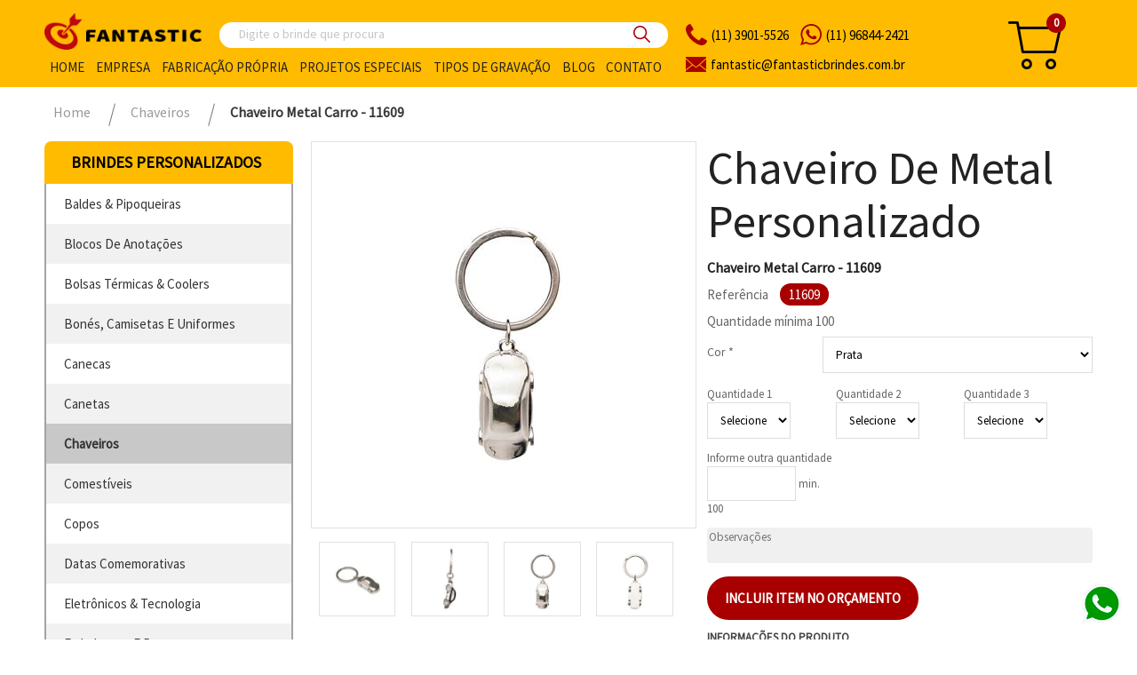

--- FILE ---
content_type: text/html; charset=utf-8
request_url: https://www.fantasticbrindes.com.br/brindes/chaveiros/chaveiro-metal-carro-11609
body_size: 14203
content:


<!DOCTYPE html>
<html lang="pt-br">

<head lang="pt-br"><meta charset="utf-8" /><meta name="viewport" content="width=device-width" /><meta name="author" content="Axis Focus - www.axisfocus.com" /><link rel="icon" type="image/png" href="../../arquivos/global/imagens/estrutura/favicon.png" />
    
    <!-- Google Tag Manager -->
    <script type="aaf722103ed57ea7f0201614-text/javascript">(function (w, d, s, l, i) {
            w[l] = w[l] || []; w[l].push({
                'gtm.start':
                    new Date().getTime(), event: 'gtm.js'
            }); var f = d.getElementsByTagName(s)[0],
                j = d.createElement(s), dl = l != 'dataLayer' ? '&l=' + l : ''; j.async = true; j.src =
                    'https://www.googletagmanager.com/gtm.js?id=' + i + dl; f.parentNode.insertBefore(j, f);
        })(window, document, 'script', 'dataLayer', 'GTM-KV2T295');</script>
    <!-- End Google Tag Manager -->

    <script async src="https://www.googletagmanager.com/gtag/js?id=AW-956258964" type="aaf722103ed57ea7f0201614-text/javascript"></script>
    <script type="aaf722103ed57ea7f0201614-text/javascript">
        window.dataLayer = window.dataLayer || [];
        function gtag() { dataLayer.push(arguments); }
        gtag('js', new Date());

        gtag('config', 'AW-956258964');
    </script>
<link href="../../arquivos/global/css/home.css" rel="stylesheet" type="text/css" /><link href="../../arquivos/pt-BR/css/home.css" rel="stylesheet" type="text/css" /><meta name="description" content="Chaveiros, Fantastic Brindes, chaveiro de metal personalizado, Chaveiro de metal personalizado no formato de carro é um brinde personalizado muito procurado por diversos ramos automotivos." /><meta name="keyword" content="chaveiro de metal personalizado, chaveiro de metal customizado, chaveiro metálico personalizado, chaveiro metálico customizado, chaveiro personalizado, chaveiro customizado, brinde personalizado, brinde customizado" /><title>
	Chaveiro De Metal Personalizado | Fantastic Brindes
</title></head>
<body>
<!-- Google Tag Manager (noscript) -->
<noscript><iframe src="https://www.googletagmanager.com/ns.html?id=GTM-KV2T295"
height="0" width="0" style="display:none;visibility:hidden"></iframe></noscript>
<!-- End Google Tag Manager (noscript) -->

<style>
	*,:after,:before{-webkit-box-sizing:border-box;-moz-box-sizing:border-box;box-sizing:border-box}html{font-size:62.5%}body{background:#fff;font-weight:400;font-style:normal;font-size:14px;line-height:1;position:relative;-webkit-font-smoothing:antialiased}a img{border:none}a{text-decoration:none;line-height:inherit;color:inherit}p a,p a:visited{line-height:inherit}.left{float:left}.right{float:right}.text-left{text-align:left}.text-right{text-align:right}.text-center{text-align:center}.hide{display:none}.hide-override{display:none!important}.highlight{background:#ff9}#googlemap img,embed,object{max-width:none}#map_canvas embed{max-width:none}#map_canvas img{max-width:none}#map_canvas object{max-width:none}figure{margin:0}blockquote,body,dd,div,dl,dt,form,h1,h2,h3,h4,h5,h6,li,ol,p,pre,td,th,ul{margin:0;padding:0;font-size:14px;direction:ltr}p{font-family:inherit;margin-bottom:17px}h1,h2,h3,h4,h5,h6{font-weight:700;font-style:normal;text-rendering:optimizeLegibility;line-height:1.1;margin-bottom:14px;margin-top:14px}h1 small,h2 small,h3 small,h4 small,h5 small,h6 small{font-size:60%;line-height:0}h1{font-size:44px}h2{font-size:37px}h3{font-size:27px}h4{font-size:23px}h5{font-size:17px}h6{font-size:14px}hr{border:solid #ccc;border-width:1px 0 0;clear:both;margin:22px 0 21px;height:0}.subheader{line-height:1.3;color:#6f6f6f;font-weight:300;margin-bottom:17px}em,i{font-style:italic;line-height:inherit}b,strong{font-weight:700;line-height:inherit}small{font-size:60%;line-height:inherit}code{font-weight:700;background:#ff9}dl,ol,ul{margin-bottom:17px;list-style-position:outside}ul li ol,ul li ul{margin-left:20px;margin-bottom:0}ul.circle,ul.disc,ul.square{margin-left:17px}ul.square{list-style-type:square}ul.square li ul{list-style:inherit}ul.circle{list-style-type:circle}ul.circle li ul{list-style:inherit}ul.disc{list-style-type:disc}ul.disc li ul{list-style:inherit}ul.no-bullet{list-style:none}ul.large li{line-height:21px}ol{margin-left:20px}ol li ol,ol li ul{margin-left:20px;margin-bottom:0}blockquote,blockquote p{line-height:1.5}blockquote{margin:0 0 17px;padding:9px 20px 0 19px;border-left:1px solid #ddd}blockquote cite{display:block}blockquote cite:before{content:"\2014 \0020"}abbr,acronym{text-transform:uppercase;font-size:90%;color:#222;border-bottom:1px solid #ddd;cursor:help}abbr{text-transform:none}.print-only{display:none!important}@media print{*{background:0 0!important;color:#000!important;box-shadow:none!important;text-shadow:none!important;filter:none!important;-ms-filter:none!important}a,a:visited{text-decoration:underline}a[href]:after{content:" (" attr(href) ")"}abbr[title]:after{content:" (" attr(title) ")"}.ir a:after,a[href^="#"]:after,a[href^="javascript:"]:after{content:""}blockquote,pre{border:1px solid #999;page-break-inside:avoid}thead{display:table-header-group}img,tr{page-break-inside:avoid}img{max-width:100%!important}@page{margin:.5cm}h2,h3,p{orphans:3;widows:3}h2,h3{page-break-after:avoid}.hide-on-print{display:none!important}.print-only{display:block!important}.hide-for-print{display:none!important}.show-for-print{display:inherit!important}}form{margin:0 0 19.41641px}.row form .row{margin:0 -6px}.row form .row .column,.row form .row .columns{padding:0 6px}.row form .row.collapse{margin:0}.row form .row.collapse .column,.row form .row.collapse .columns{padding:0}label{font-size:14px;cursor:pointer;display:block;font-weight:500;margin-bottom:3px}label.right{float:none;text-align:right}label.inline{line-height:32px;margin:0 0 12px 0}.postfix,.prefix{display:block;position:relative;z-index:2;text-align:center;width:100%;padding-top:0;padding-bottom:0;height:32px;line-height:31px}a.button.postfix,a.button.prefix{padding-left:0;padding-right:0;text-align:center}span.postfix,span.prefix{background:#f2f2f2;border:1px solid #ccc}.prefix{left:2px;-moz-border-radius-topleft:2px;-webkit-border-top-left-radius:2px;border-top-left-radius:2px;-moz-border-radius-bottomleft:2px;-webkit-border-bottom-left-radius:2px;border-bottom-left-radius:2px;overflow:hidden}.postfix{right:2px;-moz-border-radius-topright:2px;-webkit-border-top-right-radius:2px;border-top-right-radius:2px;-moz-border-radius-bottomright:2px;-webkit-border-bottom-right-radius:2px;border-bottom-right-radius:2px}.row{width:100%;max-width:1440px;min-width:768px;margin:0 auto}.row .row{width:auto;max-width:none;min-width:0;margin:0 -10px}.row.collapse .column,.row.collapse .columns{padding:0}.row .row{width:auto;max-width:none;min-width:0;margin:0 -10px}.row .row.collapse{margin:0}.column,.columns{float:left;min-height:1px;padding:0 10px;position:relative}.column.centered,.columns.centered{float:none;margin:0 auto}[class*=column]+[class*=column]:last-child{float:right}[class*=column]+[class*=column].end{float:left}.one,.row .one{width:6.25%}.row .two,.two{width:12.5%}.row .three,.three{width:18.75%}.four,.row .four{width:25%}.five,.row .five{width:31.25%}.row .six,.six{width:37.5%}.row .seven,.seven{width:43.75%}.eight,.row .eight{width:50%}.nine,.row .nine{width:56.25%}.row .ten,.ten{width:62.5%}.eleven,.row .eleven{width:68.75%}.row .twelve,.twelve{width:75%}.row .thirteen,.thirteen{width:81.25%}.fourteen,.row .fourteen{width:87.5%}.fifteen,.row .fifteen{width:93.75%}.row .sixteen,.sixteen{width:100%}.row .offset-by-one{margin-left:6.25%}.row .offset-by-two{margin-left:12.5%}.row .offset-by-three{margin-left:18.75%}.row .offset-by-four{margin-left:25%}.row .offset-by-five{margin-left:31.25%}.row .offset-by-six{margin-left:37.5%}.row .offset-by-seven{margin-left:43.75%}.row .offset-by-eight{margin-left:50%}.row .offset-by-nine{margin-left:56.25%}.row .offset-by-ten{margin-left:62.5%}.row .offset-by-eleven{margin-left:68.75%}.row .offset-by-twelve{margin-left:75%}.row .offset-by-thirteen{margin-left:81.25%}.row .offset-by-fourteen{margin-left:87.5%}.push-two{left:12.5%}.pull-two{right:12.5%}.push-three{left:18.75%}.pull-three{right:18.75%}.push-four{left:25%}.pull-four{right:25%}.push-five{left:31.25%}.pull-five{right:31.25%}.push-six{left:37.5%}.pull-six{right:37.5%}.push-seven{left:43.75%}.pull-seven{right:43.75%}.push-eight{left:50%}.pull-eight{right:50%}.push-nine{left:56.25%}.pull-nine{right:56.25%}.push-ten{left:62.5%}.pull-ten{right:62.5%}.push-eleven{left:68.75%}.pull-eleven{right:68.75%}.push-twelve{left:75%}.pull-twelve{right:75%}.push-thirteen{left:81.25%}.pull-thirteen{right:81.25%}.push-fourteen{left:87.5%}.pull-fourteen{right:87.5%}img{height:auto}embed,img,object{max-width:100%}img{-ms-interpolation-mode:bicubic}#map_canvas img,.map_canvas img{max-width:none!important}.row:after,.row:before{content:" ";display:table}.row:after{clear:both}.block-grid{display:block;overflow:hidden;padding:0}.block-grid>li{display:block;height:auto;float:left}.block-grid.one-up{margin:0}.block-grid.one-up>li{width:100%;padding:0 0 15px}.block-grid.two-up{margin:0 -15px}.block-grid.two-up>li{width:50%;padding:0 15px 15px}.block-grid.two-up>li:nth-child(2n+1){clear:both}.block-grid.three-up{margin:0 -12px}.block-grid.three-up>li{width:33.33333%;padding:0 12px 12px}.block-grid.three-up>li:nth-child(3n+1){clear:both}.block-grid.four-up{margin:0 -10px}.block-grid.four-up>li{width:25%;padding:0 10px 10px}.block-grid.four-up>li:nth-child(4n+1){clear:both}.block-grid.five-up{margin:0 -8px}.block-grid.five-up>li{width:20%;padding:0 8px 8px}.block-grid.five-up>li:nth-child(5n+1){clear:both}.block-grid.six-up{margin:0 -8px}.block-grid.six-up>li{width:16.66667%;padding:0 8px 8px}.block-grid.six-up>li:nth-child(6n+1){clear:both}.block-grid.seven-up{margin:0 -8px}.block-grid.seven-up>li{width:14.28571%;padding:0 8px 8px}.block-grid.seven-up>li:nth-child(7n+1){clear:both}.block-grid.eight-up{margin:0 -8px}.block-grid.eight-up>li{width:12.5%;padding:0 8px 8px}.block-grid.eight-up>li:nth-child(8n+1){clear:both}.block-grid.nine-up{margin:0 -8px}.block-grid.nine-up>li{width:11.11111%;padding:0 8px 8px}.block-grid.nine-up>li:nth-child(9n+1){clear:both}.block-grid.ten-up{margin:0 -8px}.block-grid.ten-up>li{width:10%;padding:0 8px 8px}.block-grid.ten-up>li:nth-child(10n+1){clear:both}.block-grid.eleven-up{margin:0 -8px}.block-grid.eleven-up>li{width:9.09091%;padding:0 8px 8px}.block-grid.eleven-up>li:nth-child(11n+1){clear:both}.block-grid.twelve-up{margin:0 -8px}.block-grid.twelve-up>li{width:8.33333%;padding:0 8px 8px}.block-grid.twelve-up>li:nth-child(12n+1){clear:both}.hide-for-large,.hide-for-large-up,.show-for-medium,.show-for-medium-down,.show-for-print,.show-for-small,.show-for-xlarge{display:none!important}.hide-for-medium,.hide-for-medium-down,.hide-for-print,.hide-for-small,.hide-for-xlarge,.show-for-large,.show-for-large-up{display:inherit!important}@media only screen and (min-width:1441px){.hide-for-large,.hide-for-medium,.hide-for-medium-down,.hide-for-small,.show-for-large-up,.show-for-xlarge{display:inherit!important}.hide-for-large-up,.hide-for-xlarge,.show-for-large,.show-for-medium,.show-for-medium-down,.show-for-small{display:none!important}}@media only screen and (max-width:1279px) and (min-width:768px){.hide-for-large,.hide-for-large-up,.hide-for-small,.hide-for-xlarge,.show-for-medium,.show-for-medium-down{display:inherit!important}.hide-for-medium,.hide-for-medium-down,.show-for-large,.show-for-large-up,.show-for-small,.show-for-xlarge{display:none!important}}@media only screen and (max-width:767px){.hide-for-large,.hide-for-large-up,.hide-for-medium,.hide-for-xlarge,.show-for-medium-down,.show-for-small{display:inherit!important}.hide-for-medium-down,.hide-for-small,.show-for-large,.show-for-large-up,.show-for-medium,.show-for-xlarge{display:none!important}}.hide-for-portrait,.show-for-landscape{display:inherit!important}.hide-for-landscape,.show-for-portrait{display:none!important}@media screen and (orientation:landscape){.hide-for-portrait,.show-for-landscape{display:inherit!important}.hide-for-landscape,.show-for-portrait{display:none!important}}@media screen and (orientation:portrait){.hide-for-landscape,.show-for-portrait{display:inherit!important}.hide-for-portrait,.show-for-landscape{display:none!important}}.show-for-touch{display:none!important}.hide-for-touch{display:inherit!important}.touch .show-for-touch{display:inherit!important}.touch .hide-for-touch{display:none!important}table.hide-for-medium,table.hide-for-small,table.show-for-large,table.show-for-xlarge{display:table!important}@media only screen and (max-width:1279px) and (min-width:768px){.touch table.hide-for-large,.touch table.hide-for-small,.touch table.hide-for-xlarge,.touch table.show-for-medium{display:table!important}}@media only screen and (max-width:767px){table.hide-for-large,table.hide-for-medium,table.hide-for-xlarge,table.show-for-small{display:table!important}}@media only screen and (max-device-width:1280px){.touch .nav-bar li.has-flyout>a{padding-right:36px!important}}@media only screen and (max-device-width:800px),only screen and (device-width:1024px) and (device-height:600px),only screen and (width:1280px) and (orientation:landscape),only screen and (device-width:800px),only screen and (max-width:767px){.flex-video{padding-top:0}}@media only screen and (max-width:1279px) and (min-width:768px){.touch .nav-bar li a{font-size:13px}.touch .nav-bar li.has-flyout>a.flyout-toggle{padding:20px!important}.touch .nav-bar li.has-flyout>a{padding-right:36px!important}.clearing-main-left,.clearing-main-right{height:100%;width:40px;top:0;border:none}.clearing-main-left:before,.clearing-main-right:before{position:absolute;top:50%}.clearing-main-left{left:0}.clearing-main-left:before{left:5px;content:"";display:block;width:0;height:0;border:solid 16px;border-color:transparent #fff transparent transparent}.clearing-main-right{height:100%;right:0}.clearing-main-right:before{content:"";display:block;width:0;height:0;border:solid 16px;border-color:transparent transparent transparent #fff}}@media only screen and (max-width:767px){.left,.right{float:none}body{-webkit-text-size-adjust:none;-ms-text-size-adjust:none;width:100%;min-width:0;margin-left:0;margin-right:0;padding-left:0;padding-right:0}.row{width:auto;min-width:0;margin-left:0;margin-right:0}.column,.columns{width:auto!important;float:none}.column:last-child,.columns:last-child{float:none}[class*=column]+[class*=column]:last-child{float:none}.column:after,.column:before,.columns:after,.columns:before{content:"";display:table}.column:after,.columns:after{clear:both}.offset-by-eight,.offset-by-eleven,.offset-by-five,.offset-by-four,.offset-by-fourteen,.offset-by-nine,.offset-by-one,.offset-by-seven,.offset-by-six,.offset-by-ten,.offset-by-thirteen,.offset-by-three,.offset-by-twelve,.offset-by-two{margin-left:0!important}.push-eight,.push-eleven,.push-five,.push-four,.push-fourteen,.push-nine,.push-seven,.push-six,.push-ten,.push-thirteen,.push-three,.push-twelve,.push-two{left:auto}.pull-eight,.pull-eleven,.pull-five,.pull-four,.pull-fourteen,.pull-nine,.pull-seven,.pull-six,.pull-ten,.pull-thirteen,.pull-three,.pull-twelve,.pull-two{right:auto}.row .mobile-one{width:25%!important;float:left;padding:0 10px}.row .mobile-one:last-child{float:right}.row .mobile-one.end{float:left}.row.collapse .mobile-one{padding:0}.row .mobile-two{width:50%!important;float:left;padding:0 10px}.row .mobile-two:last-child{float:right}.row .mobile-two.end{float:left}.row.collapse .mobile-two{padding:0}.row .mobile-three{width:75%!important;float:left;padding:0 10px}.row .mobile-three:last-child{float:right}.row .mobile-three.end{float:left}.row.collapse .mobile-three{padding:0}.row .mobile-four{width:100%!important;float:left;padding:0 10px}.row .mobile-four:last-child{float:right}.row .mobile-four.end{float:left}.row.collapse .mobile-four{padding:0}.push-one-mobile{left:25%}.pull-one-mobile{right:25%}.push-two-mobile{left:50%}.pull-two-mobile{right:50%}.push-three-mobile{left:75%}.pull-three-mobile{right:75%}.block-grid.mobile>li{float:none;width:100%;margin-left:0}.block-grid>li{clear:none}.block-grid.mobile-one-up>li{width:100%}.block-grid.mobile-two-up>li{width:50%}.block-grid.mobile-two-up>li:nth-child(2n+1){clear:both}.block-grid.mobile-three-up>li{width:33.33333%}.block-grid.mobile-three-up>li:nth-child(3n+1){clear:both}.block-grid.mobile-four-up>li{width:25%}.block-grid.mobile-four-up>li:nth-child(4n+1){clear:both}.block-grid.mobile-five-up>li{width:20%}.block-grid.mobile-five-up>li:nth-child(5n+1){clear:both}.block-grid.mobile-six-up>li{width:16.66667%}.block-grid.mobile-six-up>li:nth-child(6n+1){clear:both}.block-grid.mobile-seven-up>li{width:14.28571%}.block-grid.mobile-seven-up>li:nth-child(7n+1){clear:both}.block-grid.mobile-eight-up>li{width:12.5%}.block-grid.mobile-eight-up>li:nth-child(8n+1){clear:both}.block-grid.mobile-nine-up>li{width:11.11111%}.block-grid.mobile-nine-up>li:nth-child(9n+1){clear:both}.block-grid.mobile-ten-up>li{width:10%}.block-grid.mobile-ten-up>li:nth-child(10n+1){clear:both}.block-grid.mobile-eleven-up>li{width:9.09091%}.block-grid.mobile-eleven-up>li:nth-child(11n+1){clear:both}.block-grid.mobile-twelve-up>li{width:8.33333%}.block-grid.mobile-twelve-up>li:nth-child(12n+1){clear:both}label.right{text-align:left}}
</style>

<style>
@import url('https://fonts.googleapis.com/css2?family=Source+Sans+Pro&display=swap');@media screen and (min-width:1024px){ body{ font-size:1em}}@media screen and (min-width:768px) and (max-width:1023px){ body{ font-size:1.2em}}@media screen and (max-width:767px){ body{ font-size:1.1em}}@media screen and (max-width:319px){ body{ font-size:1em}}body{ min-width:260px;color:rgb(45,45,45);overflow-x:hidden}body *{ font-family:'Source Sans Pro',sans-serif}body,div,dl,dt,dd,ul,ol,li,h1,h2,h3,h4,h5,h6,pre,form,p,blockquote,th,td{ font-size:15px}#cabecalho{ margin-bottom:15px;background-color:rgb(255,187,0)}#cabecalho .topo{ padding-top:15px;padding-bottom:5px}#cabecalho .topo .busca{ margin:10px 0 0 0;padding:4px 20px;border-radius:20px;background-color:#fff}#cabecalho .topo .busca .termo{ width:calc(100% - 19px);height:18px;line-height:18px;float:left;border:none;font-size:14px}#cabecalho .topo .busca .termo::placeholder{ color:rgb(197,197,197)}#cabecalho .topo .busca .bt{ }#cabecalho .topo .telefones{ padding-top:12px}#cabecalho .topo .telefones p{ margin:0}#cabecalho .topo .telefones p .ico{ margin-right:5px;vertical-align:middle}#cabecalho .topo .telefones p span{ margin:4px 10px 0 0;vertical-align:middle;font-size:15px;color:#000}#cabecalho .baixo{ padding-bottom:15px}#cabecalho .baixo .menu ul{ margin:5px 0 0 0;display:flex;justify-content:center}#cabecalho .baixo .menu ul li{ flex-shrink:0;flex-grow:1;list-style-type:none;text-align:center}#cabecalho .baixo .menu ul li a{ color:rgb(34,34,34);text-transform:uppercase}#cabecalho .baixo .menu ul li a:hover{ text-decoration:underline}#cabecalho .baixo .email img{ margin-right:5px;vertical-align:middle}#cabecalho .baixo .email a{ margin:4px 0 0 0;vertical-align:middle;color:#000;font-size:15px}#cabecalho .carrinho{ text-align:center}#cabecalho .carrinho a{ margin-top:24px;display:inline-block;position:relative}#cabecalho .carrinho .qtd{ width:22px;height:22px;position:absolute;top:-9px;right:-5px;border-radius:11px;background-color:rgb(168,0,0);color:#fff;text-align:center;line-height:22px;font-size:13px;font-weight:bold}@media screen and (min-width:1280px){ #cabecalho .topo .telefones p{ display:inline-block}}@media screen and (min-width:1024px) and (max-width:1279px){ #cabecalho .topo .telefones p{ display:inline-block} #cabecalho .topo .telefones p + p{ margin-top:5px} #cabecalho .topo .telefones p span{ font-size:13px} #cabecalho .baixo .email a{ font-size:13px}}@media only screen and (min-width:768px) and (max-width:1023px){ #cabecalho .topo .telefones p{ width:100%;float:left} #cabecalho .topo .telefones p + p{ margin-top:5px} #cabecalho .topo .telefones p span{ font-size:12px} #cabecalho .baixo .menu ul li a{ font-size:12px} #cabecalho .baixo .email a{ margin:0;font-size:12px} #cabecalho .baixo .email a span{ display:block}}@media screen and (max-width:767px){ #cabecalho .topo .logo{ text-align:center} #cabecalho .topo .telefones{ text-align:center} #cabecalho .topo .telefones p{ display:inline-block} #cabecalho .baixo{ padding:0} #cabecalho .baixo .menu ul{ margin:5px 0 10px 0} #cabecalho .baixo .menu ul li a{ font-size:12px} #cabecalho .baixo .email{ text-align:center} #cabecalho .baixo .email a{ margin:0} #cabecalho .carrinho{ margin-bottom:5px}}#coluna_esquerda nav .titulo{ padding:15px 30px;background-color:rgb(255,187,0);color:#000;font-size:18px;text-transform:uppercase;font-weight:bold;-webkit-border-top-left-radius:8px;-webkit-border-top-right-radius:8px;-moz-border-radius-topleft:8px;-moz-border-radius-topright:8px;border-top-left-radius:8px;border-top-right-radius:px}#coluna_esquerda nav dl{ border:2px solid rgb(163,163,163);border-top:none}#coluna_esquerda nav dt:nth-child(even){ background-color:rgb(241,241,241)}#coluna_esquerda nav dt.on{ background-color:rgb(200,200,200);font-weight:bold}#coluna_esquerda nav dd + dd{ border-top:1px solid rgb(241,241,241)}#coluna_esquerda nav a{ padding:15px 20px;display:block;color:rgb(51,51,51);font-size:15px;text-transform:capitalize}@media screen and (max-width:767px){ #coluna_esquerda nav.ocultar{ display:none}}.banner_topo{ margin:0 0 15px 0}.banner_topo .nivoSlider{ position:relative;max-width:100%;width:100%;height:auto;overflow:hidden;background:#fff url(../imagens/geral/home_banner_centro_carregando.gif) no-repeat 50% 50%}.banner_topo .nivoSlider img{ max-height:550px;position:absolute;top:0px;left:0px;max-width:none}.banner_topo .nivo-main-image{ display:block !important;position:relative !important;width:100% !important}.banner_topo .nivoSlider a.nivo-imageLink{ position:absolute;top:0px;left:0px;width:100%;height:100%;border:0;padding:0;margin:0;z-index:6;display:none;background:white;filter:alpha(opacity=0);opacity:0}.banner_topo .nivo-slice{ display:block;position:absolute;z-index:5;height:100%;top:0}.banner_topo .nivo-box{ display:block;position:absolute;z-index:5;overflow:hidden}.banner_topo .nivo-box img{ display:block}.banner_topo .nivo-caption{ position:absolute;left:0px;bottom:0px;background:#000;color:#fff;width:100%;z-index:8;padding:5px 10px;opacity:0.8;overflow:hidden;display:none !important;-moz-opacity:0.8;filter:alpha(opacity=8);-webkit-box-sizing:border-box;-moz-box-sizing:border-box;box-sizing:border-box}.banner_topo .nivo-caption p{ padding:5px;margin:0}.banner_topo .nivo-caption a{ display:inline !important}.banner_topo .nivo-html-caption{ display:none}.banner_topo .nivo-directionNav a{ position:absolute;top:45%;z-index:9;cursor:pointer}.banner_topo .nivo-prevNav{ left:0px}.banner_topo .nivo-nextNav{ right:0px}.banner_topo .nivo-controlNav{ height:40px;margin:-40px 0 0 20px;text-align:left;position:relative;z-index:10;display:block}.banner_topo .nivo-controlNav a{ width:20px;height:20px;margin-left:8px;float:left;display:block;background:url(arquivos/global/imagens/geral/banner_bullets.png) no-repeat center 5px;cursor:pointer;overflow:hidden;text-indent:-32767px}.banner_topo .nivo-controlNav a.active{ background:url(arquivos/global/imagens/geral/banner_bullets.png) no-repeat center -17px}.breadcrumb{ width:100%;float:left;margin:5px 0 25px 0}.breadcrumb a{ margin:0 15px 0 10px;padding:0 20px 0 0;display:inline-block;color:rgb(153,153,153);text-decoration:none;font-size:16px;position:relative;white-space:nowrap;text-transform:capitalize}.breadcrumb a:after{ content:'';display:block;position:absolute;top:-5px;right:-5px;width:26px;height:26px;border-bottom:1px solid #777777;-webkit-transform:rotate(-75deg);-moz-transform:rotate(-75deg);-o-transform:rotate(-75deg);transform:rotate(-75deg)}.breadcrumb .titulo{ margin-left:10px;font-weight:bold;color:rgb(57,57,57);font-size:16px;text-transform:capitalize}@media screen and (max-width:767px){}#rodape .clientes{ padding-top:30px;padding-bottom:30px}#rodape .clientes aside{ height:130px;overflow:hidden;text-align:center}#rodape .clientes aside img{ margin:0 15px}#rodape .topo .descricao{ padding:20px;line-height:20px}#rodape .baixo{ padding:20px;background-color:rgb(255,187,0)}#rodape .baixo .empresa{}#rodape .baixo .empresa img{ margin-bottom:15px}#rodape .baixo .empresa p{ font-size:14px;line-height:22px;color:rgb(34,34,34)}#rodape .baixo .corporativo table{ width:100%;border:none}#rodape .baixo .corporativo table .borda{ width:3px;background-color:rgb(168,0,0);border-radius:4px}#rodape .baixo .corporativo table ul{ margin:0 0 0 30px}#rodape .baixo .corporativo table ul li{ padding:4px 0;list-style-type:none}#rodape .baixo .corporativo table ul li a{ padding:2px 0;display:inline-block;color:#000;text-transform:uppercase;font-size:15px}#rodape .baixo .corporativo table ul li a:hover{ text-decoration:underline}#rodape .baixo .contato p{ width:100%;margin:0 0 20px 0;float:left;font-weight:bold}#rodape .baixo .contato .telefones .ico{ margin-right:5px;float:left}#rodape .baixo .contato .telefones span{ margin:4px 10px 0 0;float:left;font-size:15px;color:#000}#rodape .baixo .contato .email img{ margin-right:5px;float:left;vertical-align:middle}#rodape .baixo .contato .email a{ float:left;color:#000;font-size:15px;line-height:20px;vertical-align:middle}#rodape .baixo .contato .endereco{ font-size:15px;color:#000}#rodape .baixo .contato ul{ margin:0}#rodape .baixo .contato ul li{ list-style-type:none;display:inline-block}#rodape .baixo .contato ul li + li{ margin-left:10px}#rodape .baixo form{ }#rodape .baixo form .bg{ width:100%;margin:0 0 10px 0;padding:20px 20px 10px 20px;float:left;background-color:#fff;border-radius:10px}#rodape .baixo form .bg p{ width:100%;margin:0;padding:0 5px 3px 5px;float:left;border-bottom:1px solid #000}#rodape .baixo form .bg p + p{ margin-top:8px}#rodape .baixo form .bg input{ width:100%;border:none;font-size:14px}#rodape .baixo form .bg input::-webkit-input-placeholder,#rodape form .bg textarea::-webkit-input-placeholder{ color:#000}#rodape .baixo form .bg input:-ms-input-placeholder,#rodape .bg form:-ms-input-placeholder{ color:#000}#rodape .baixo form .bg input::placeholder,#rodape form .bg textarea::placeholder{ color:#000}#rodape .baixo form .bg textarea{ width:100%;border:none;font-size:14px;resize:none}#rodape .baixo form .bg textarea:focus{ outline:none}#rodape .baixo form .botao{ text-align:right}#rodape .baixo form .botao .bt{ padding:4px 20px;font-size:13px;display:inline-block;background-color:rgb(168,0,0);text-align:center;color:#fff;font-weight:bold;border-radius:13px;border:none}@media screen and (max-width:767px){ #rodape .baixo .corporativo table ul{ margin:10px 0} #rodape .baixo form{ margin-top:10px}}input{ outline:none}.texto ul{ margin-left:40px}form.padrao p{ margin-bottom:4px}form.padrao .margem{ margin-left:150px}form.padrao label{ width:140px;margin-right:10px;padding:7px 0;display:block;float:left;text-align:right}form.padrao input[type="text"],form.padrao input[type="email"],form.padrao input[type="password"],form.padrao textarea,form.padrao select{ padding:10px;border:1px solid rgb(221,221,221);background-color:#fff}form.padrao .botao{ margin-left:150px}form.padrao .botao input{ padding:0 16px;background-color:rgb(168,0,0);border:none;border-radius:0;color:#fff;text-transform:uppercase;font-size:13px;font-weight:bold;line-height:34px;border-radius:17px}form.padrao .botao input:hover{ background-color:#444}.checkboxlist input,.radiobuttonlist input{ margin-top:7px;float:left}.checkboxlist label,.radiobuttonlist label{ width:140px;margin-left:10px;float:left;display:inline;text-align:left !important}.mensagem_alerta{ margin:20px 0px;padding:10px;text-align:center;line-height:25px;background-color:rgb(242,242,242);border:1px solid rgb(232,232,232)}.mensagem_alerta span{ font-weight:bold;color:red}.titulo_padrao{ font-size:26px;color:rgb(57,57,57);text-transform:capitalize}.texto{ line-height:20px}.text-left{ text-align:left}.text-center{ text-align:center}.text-right{ text-align:right}.paragrafo{ text-align:justify}.bold{ font-weight:bold}.italic{ font-style:italic}.underline{ text-decoration:underline}.left{ float:left}.right{ float:right}.clearfix:after{ content:".";display:block;clear:both;visibility:hidden;line-height:0;height:0}.clearfix{ display:inline-block}html[xmlns] .clearfix{ display:block}* html .clearfix{ height:1%}
</style>

<!-- Inclui funções javascript -->
<script type="aaf722103ed57ea7f0201614-text/javascript" src="/utils/componentes/jquery/jquery-latest.min.js"></script>
<script type="aaf722103ed57ea7f0201614-text/javascript" src="/utils/componentes/jquery/jquery-migrate-latest.min.js"></script>



<header id="cabecalho">
    <div class="row">
        <div class="fifteen columns centered">
            <div class="row">
                <div class="fourteen columns">
                    <div class="row topo">
                        <div class="three columns logo">
                            <a href="../../"><img src="../../arquivos/global/imagens/estrutura/fantastic-brindes.png" alt="Fantastic Brindes" width="200" height="46" /></a>
                        </div>
                        <div class="eight columns">
                            <form method="get" id="form_busca_topo" action="/" class="busca">
	                            <input type="text" id="pesqprod" name="pesqprod" maxlength="30" placeholder="Digite o brinde que procura" class="termo" />
	                            <input type="image" src="/arquivos/global/imagens/estrutura/cabecalho_busca_bt.png" alt="Buscar" class="bt" />
                            </form>
                        </div>
                        <div class="five columns telefones">
                            <p><img src="../../arquivos/global/imagens/estrutura/cabecalho_telefone_ico.png" class="ico" width="24" height="24" /><span>(11) 3901-5526</span></p>
                            <p>
                                <a href="https://wa.me/message/3Z2SNM3E7BU7G1" target="_blank" rel="noopener" title="Entrar em contato pelo WhatsAppp">
                                    <img src="../../arquivos/global/imagens/estrutura/cabecalho_whatsapp_ico.png" class="ico" width="24" height="24" /><span>(11) 96844-2421</span>
                                </a>
                            </p>
                        </div>
                    </div>
                    <div class="row baixo">
                        <div class="eleven columns menu hide-for-small">
                            <ul>
                                <li><a href="../../">Home</a></li>
                                <li><a href="../empresa-de-brindes-em-sao-paulo">Empresa</a></li>
                                <li><a href="../fabricacao-propria">Fabricação própria</a></li>
                                <li><a href="../projetos-especiais">Projetos especiais</a></li>
                                <li><a href="../processos-de-gravacao">Tipos de gravação</a></li>
                                <li><a href="http://blog.fantasticbrindes.com.br/">Blog</a></li>
                                <li><a href="../contato">Contato</a></li>
                            </ul>
                        </div>
                        <div class="five columns email">
                            <img src="../../arquivos/global/imagens/estrutura/cabecalho_email_ico.png" class="ico" width="23" height="17" /><a href="/cdn-cgi/l/email-protection#81e7e0eff5e0f2f5e8e2c1e7e0eff5e0f2f5e8e2e3f3e8efe5e4f2afe2eeecafe3f3"><span>fantastic@</span>fantasticbrindes.com.br</a>
                        </div>
                    </div>
                </div>
                <div class="two columns carrinho">
                    <a href="../../publico/carrinho" title="Meu orçamento">
                        <img src="../../arquivos/global/imagens/estrutura/cabecalho_carrinho_ico.png" alt="Carrinho" width="60" height="54" />
                        <span class="qtd">0</span>
                    </a>
                </div>
            </div>
        </div>
    </div>
</header>



<div class="row">
    <div id="geral" class="fifteen columns centered">
        <div class="row">
            <div class="sixteen columns">
	<div itemscope itemtype="http://schema.org/breadcrumb">
		<p class="breadcrumb"><a href="/" itemprop="url"><span itemprop="title">Home</span></a><a href="/brindes/chaveiros" itemprop="url" title="Chaveiros">	<span itemprop="title">chaveiros</span></a><span class="titulo" itemprop="title">chaveiro metal carro - 11609</span></p>
	</div>
</div>
        </div>
        <div class="row">
            <div class="four columns">
                <div id="coluna_esquerda">
				    <nav class="ocultar"><div class="titulo">Brindes Personalizados</div><dl class="produtos"><dt><a href="/brindes/baldes-pipoqueiras" title="Baldes & Pipoqueiras">baldes & pipoqueiras</a></dt><dt><a href="/brindes/blocos-de-anotacoes" title="Blocos de Anotações">blocos de anotações</a></dt><dt><a href="/brindes/bolsas-termicas-coolers" title="Bolsas Térmicas & Coolers">bolsas térmicas & coolers</a></dt><dt><a href="/brindes/bones-camisetas-e-uniformes" title="Bonés, Camisetas e Uniformes">bonés, camisetas e uniformes</a></dt><dt><a href="/brindes/canecas" title="Canecas">canecas</a></dt><dt><a href="/brindes/canetas" title="Canetas">canetas</a></dt><dt class="on"><a href="/brindes/chaveiros" title="Chaveiros">chaveiros</a></dt><dt><a href="/brindes/comestiveis" title="Comestíveis">comestíveis</a></dt><dt><a href="/brindes/copos" title="Copos">copos</a></dt><dt><a href="/brindes/datas-comemorativas" title="Datas Comemorativas">datas comemorativas</a></dt><dt><a href="/brindes/eletronicos-tecnologia" title="Eletrônicos & Tecnologia">eletrônicos & tecnologia</a></dt><dt><a href="/brindes/embalagens-e-presentes" title="Embalagens e Presentes">embalagens e presentes</a></dt><dt><a href="/brindes/escritorio" title="Escritório">escritório</a></dt><dt><a href="/brindes/fabricacao-propria" title="Fabricação Própria">fabricação própria</a></dt><dt><a href="/brindes/ferramentas" title="Ferramentas">ferramentas</a></dt><dt><a href="/brindes/frascos" title="Frascos">frascos</a></dt><dt><a href="/brindes/kits-linha-gourmet" title="Kits & Linha gourmet">kits & linha gourmet</a></dt><dt><a href="/brindes/linha-ecologica" title="Linha Ecológica">linha ecológica</a></dt><dt><a href="/brindes/linha-feminina" title="Linha feminina">linha feminina</a></dt><dt><a href="/brindes/linha-infantil" title="Linha infantil">linha infantil</a></dt><dt><a href="/brindes/linha-masculina" title="Linha Masculina">linha masculina</a></dt><dt><a href="/brindes/linha-pet" title="Linha Pet">linha pet</a></dt><dt><a href="/brindes/mochilas-malas-e-bolsas" title="Mochilas, Malas e Bolsas">mochilas, malas e bolsas</a></dt><dt><a href="/brindes/necessaires-sacolas-e-pastas" title="Nécessaires, Sacolas e Pastas">nécessaires, sacolas e pastas</a></dt><dt><a href="/brindes/pen-drives" title="Pen Drives">pen drives</a></dt><dt><a href="/brindes/saude-higiene" title="Saúde & higiene">saúde & higiene</a></dt><dt><a href="/brindes/squeezes-garrafas" title="Squeezes & Garrafas">squeezes & garrafas</a></dt><dt><a href="/brindes/tacas" title="Taças">taças</a></dt><dt><a href="/brindes/uso-pessoal" title="Uso Pessoal">uso pessoal</a></dt><dt><a href="/brindes/utilidades-domesticas" title="Utilidades domésticas">utilidades domésticas</a></dt>
                </div>
            </div>
            <div id="conteudo" class="twelve columns">
                
<!--
 /*
Desenvolvimento: Axis Focus Informática
Todos os direitos reservados à Axis Focus Informática
Reprodução proibida sem autorização expressa do desenvolvedor
contato@axisfocus.com
*/
-->

<form method="post" action="/brindes/chaveiros/chaveiro-metal-carro-11609" id="aspnetForm">
<div class="aspNetHidden">
<input type="hidden" name="__EVENTTARGET" id="__EVENTTARGET" value="" />
<input type="hidden" name="__EVENTARGUMENT" id="__EVENTARGUMENT" value="" />
<input type="hidden" name="__VIEWSTATE" id="__VIEWSTATE" value="/wEPDwUJNjAzNDc3MjU2DxYCHhNWYWxpZGF0ZVJlcXVlc3RNb2RlAgEWAmYPZBYCAg8PZBYCAgEPFgIeBmFjdGlvbgUtL2JyaW5kZXMvY2hhdmVpcm9zL2NoYXZlaXJvLW1ldGFsLWNhcnJvLTExNjA5FgQCAw8WAh4HVmlzaWJsZWdkAggPFgIfAmdkZBI0KaanWbYu/neG8TO/ZFQiltm5" />
</div>

<script data-cfasync="false" src="/cdn-cgi/scripts/5c5dd728/cloudflare-static/email-decode.min.js"></script><script type="aaf722103ed57ea7f0201614-text/javascript">
//<![CDATA[
var theForm = document.forms['aspnetForm'];
if (!theForm) {
    theForm = document.aspnetForm;
}
function __doPostBack(eventTarget, eventArgument) {
    if (!theForm.onsubmit || (theForm.onsubmit() != false)) {
        theForm.__EVENTTARGET.value = eventTarget;
        theForm.__EVENTARGUMENT.value = eventArgument;
        theForm.submit();
    }
}
//]]>
</script>


<div class="aspNetHidden">

	<input type="hidden" name="__VIEWSTATEGENERATOR" id="__VIEWSTATEGENERATOR" value="FDE94D6C" />
</div>

<link media="screen" rel="stylesheet" itemprop="imagem" href="/utils/componentes/colorbox/example1/colorbox.css" />
<script type="aaf722103ed57ea7f0201614-text/javascript" src="/utils/componentes/colorbox/jquery.colorbox.js"></script>

<div id="detalhe">
	
	<article>
		<div class="row">
			<div class="eight columns galeria">
			    <div class="row">
				    <div class="sixteen columns">
						<div class="foto_ampliada">
							<figure class="imagem">	<a href='/arquivos/sistema/produtos/imagens/6299_1_4_Chaveiro-Metal-18948-1713442708.jpg' title='Chaveiro Metal Carro - 11609' rel='galeria' class='foto'>		<img src="/arquivos/sistema/produtos/imagens/6299_1_3_Chaveiro-Metal-18948-1713442708.jpg" alt="Chaveiro Metal Carro - 11609" itemprop="image" width="350" height="350" />	</a></figure>
						</div>
						<div class="miniaturas">
							<div itemscope itemtype="http://schema.org/ImageGallery"><figure itemscope itemtype="http://schema.org/ImageObject">	<a href='/arquivos/sistema/produtos/imagens/6299_2_4_Chaveiro-Metal-18948-1713442726.jpg' title='Chaveiro Metal Carro - 11609' rel='galeria' class='foto' itemprop="contentUrl">		<p class='imagem'><img src="/arquivos/sistema/produtos/imagens/6299_2_1_Chaveiro-Metal-18948-1713442726.jpg" alt="Chaveiro Metal Carro - 11609" itemprop="thumbnail" width="175" height="175" /></p>	</a></figure><figure itemscope itemtype="http://schema.org/ImageObject">	<a href='/arquivos/sistema/produtos/imagens/6299_3_4_Chaveiro-Metal-18948d1-1713442734.jpg' title='Chaveiro Metal Carro - 11609' rel='galeria' class='foto' itemprop="contentUrl">		<p class='imagem'><img src="/arquivos/sistema/produtos/imagens/6299_3_1_Chaveiro-Metal-18948d1-1713442734.jpg" alt="Chaveiro Metal Carro - 11609" itemprop="thumbnail" width="175" height="175" /></p>	</a></figure><figure itemscope itemtype="http://schema.org/ImageObject">	<a href='/arquivos/sistema/produtos/imagens/6299_4_4_Chaveiro-Metal-18948d2-1713442752.jpg' title='Chaveiro Metal Carro - 11609' rel='galeria' class='foto' itemprop="contentUrl">		<p class='imagem'><img src="/arquivos/sistema/produtos/imagens/6299_4_1_Chaveiro-Metal-18948d2-1713442752.jpg" alt="Chaveiro Metal Carro - 11609" itemprop="thumbnail" width="175" height="175" /></p>	</a></figure><figure itemscope itemtype="http://schema.org/ImageObject">	<a href='/arquivos/sistema/produtos/imagens/6299_5_4_Chaveiro-Metal-18948d3-1713442752.jpg' title='Chaveiro Metal Carro - 11609' rel='galeria' class='foto' itemprop="contentUrl">		<p class='imagem'><img src="/arquivos/sistema/produtos/imagens/6299_5_1_Chaveiro-Metal-18948d3-1713442752.jpg" alt="Chaveiro Metal Carro - 11609" itemprop="thumbnail" width="175" height="175" /></p>	</a></figure></div>
							<script type="aaf722103ed57ea7f0201614-text/javascript">
								$(document).ready(function () {
									$(".foto").colorbox({ rel: 'galeria' });
								});
							</script>
						</div>
					</div>
				</div>
		        
			        <div class="row">
				        <div class="sixteen columns descricao_completa">
					        <h2 class="titulo">Detalhes</h2>
					        <div class="descricao">Chaveiro de metal brilhante formato carro.<br><br>Altura :  7,2 cm<br><br>Largura :  1,7 cm<br><br>Espessura :  1,2 cm<br><br>Peso aproximado (g):  30</div>
				        </div>
			        </div>
		        
			</div>
			<div class="eight columns produto">
				<div class="informacoes">
					<h1>chaveiro de metal personalizado</h1>
					<h2 itemprop="name">chaveiro metal carro - 11609</h2>
					<p class="ref">Referência <span itemprop="mpn">11609</span></p>
                    <p class="qtd_min">Quantidade mínima <span>100</span></p>
					<div class="orcamento">
						<p class="modelo_com_atributo"><label for="ctl00_Corpo_ddAtributos_1" id="ctl00_Corpo_lbAtributos_1">Cor *</label><select name="ctl00$Corpo$ddAtributos_1" id="ctl00_Corpo_ddAtributos_1">
	<option value="PRATA">prata</option>

</select></p><div class="quantidades"><p><label for="ctl00_Corpo_dd_6299_0_quant_1" id="ctl00_Corpo_lb_6299_0_quant_1">Quantidade 1</label><select name="ctl00$Corpo$dd_6299_0_quant_1" id="ctl00_Corpo_dd_6299_0_quant_1">
	<option value="0">Selecione</option>
	<option value="100">100</option>
	<option value="200">200</option>
	<option value="300">300</option>
	<option value="400">400</option>
	<option value="500">500</option>
	<option value="1000">1000</option>
	<option value="2000">2000</option>
	<option value="3000">3000</option>
	<option value="5000">5000</option>
	<option value="10000">10000</option>

</select></p><p><label for="ctl00_Corpo_dd_6299_0_quant_2" id="ctl00_Corpo_lb_6299_0_quant_2">Quantidade 2</label><select name="ctl00$Corpo$dd_6299_0_quant_2" id="ctl00_Corpo_dd_6299_0_quant_2">
	<option value="0">Selecione</option>
	<option value="100">100</option>
	<option value="200">200</option>
	<option value="300">300</option>
	<option value="400">400</option>
	<option value="500">500</option>
	<option value="1000">1000</option>
	<option value="2000">2000</option>
	<option value="3000">3000</option>
	<option value="5000">5000</option>
	<option value="10000">10000</option>

</select></p><p><label for="ctl00_Corpo_dd_6299_0_quant_3" id="ctl00_Corpo_lb_6299_0_quant_3">Quantidade 3</label><select name="ctl00$Corpo$dd_6299_0_quant_3" id="ctl00_Corpo_dd_6299_0_quant_3">
	<option value="0">Selecione</option>
	<option value="100">100</option>
	<option value="200">200</option>
	<option value="300">300</option>
	<option value="400">400</option>
	<option value="500">500</option>
	<option value="1000">1000</option>
	<option value="2000">2000</option>
	<option value="3000">3000</option>
	<option value="5000">5000</option>
	<option value="10000">10000</option>

</select></p><p class="outra"><label for="ctl00_Corpo_tb_6299_0_qqQuant" id="ctl00_Corpo_lb_6299_0_qqQuant">Informe outra quantidade</label><input name="ctl00$Corpo$tb_6299_0_qqQuant" type="text" id="ctl00_Corpo_tb_6299_0_qqQuant" style="width:100px;" /><span id="ctl00_Corpo_lb_6299_0_quantMinima"> min. 100</span></p></div>
						<div class="solicitacoes">
							<textarea name="ctl00$Corpo$informacoes_adicionais" rows="5" cols="50" id="ctl00_Corpo_informacoes_adicionais" placeholder="Observações">
</textarea>
						</div>
					</div>
					<a id="ctl00_Corpo_btIncluirNoCarrinho" class="adicionar" href="javascript:__doPostBack(&#39;ctl00$Corpo$btIncluirNoCarrinho&#39;,&#39;&#39;)">Incluir item no orçamento</a>
                    <div itemprop="description" class="descricao">
                       <h3>Informações do produto</h3>
						Chaveiro de metal brilhante formato carro.

Altura :  7,2 cm

Largura :  1,7 cm

Espessura :  1,2 cm

Peso aproximado (g):  30
                    </div>
					<a id="ctl00_Corpo_btVoltar" class="voltar" href="javascript:__doPostBack(&#39;ctl00$Corpo$btVoltar&#39;,&#39;&#39;)">Voltar</a>
				</div>
			</div>
		</div>
	</article>
	<div class="row hide-for-small">
		<div class="sixteen columns">
			<aside>
				<h2 class="titulo_padrao">Brindes relacionados</h2>
				<article class="clearfix"><a href="/brindes/copos/copo-vegas-290-ml" title="Copo Vegas 290 ml"><figure><img class="lozad" data-src="/arquivos/sistema/produtos/imagens/2301_1_1_vegas-01.jpg" alt="Copo Vegas 290 ml" title="Copo Vegas 290 ml" width="210" height="210" /></figure><h3>copo vegas 290 ml</h3><p class="descricao">Copo Vegas 290 ml

Material: Vidro

Copo de vidro indicado para bares e restaurantes para ...</p><p class="orcar">orçar</p></a></article>
<article class="clearfix"><a href="/brindes/escritorio/lapis-51716" title="Lápis - 51716"><figure><img class="lozad" data-src="/arquivos/sistema/produtos/imagens/4178_1_1_59b697e9-11d3-468c-b91c-56a831b68bce.jpeg" alt="Lápis - 51716" title="Lápis - 51716" width="210" height="210" /></figure><h3>lápis - 51716</h3><p class="descricao">Lápis apontado com borracha. Grau de dureza: HB. Produto certificado de acordo com a porta...</p><p class="orcar">orçar</p></a></article>
<article class="clearfix"><a href="/brindes/mochilas-malas-e-bolsas/mochila-para-notebook-mc320" title="Mochila para Notebook - MC320"><figure><img class="lozad" data-src="/arquivos/sistema/produtos/imagens/4942_1_1_perfil-114.jpg" alt="Mochila para Notebook - MC320" title="Mochila para Notebook - MC320" width="210" height="210" /></figure><h3>mochila para notebook - mc320</h3><p class="descricao">Mochila para notebook em tecido poliéster 600D e interior em 210D.
Parte externa:
2 Bolsos...</p><p class="orcar">orçar</p></a></article>
<article class="clearfix"><a href="/brindes/squeezes-garrafas/squeeze-800-ml-com-tampa-automatica" title="Squeeze 800 ml com Tampa Automática"><figure><img class="lozad" data-src="/arquivos/sistema/produtos/imagens/7435_1_1_squeeze-800-ml-v1.jpg" alt="Squeeze 800 ml com Tampa Automática" title="Squeeze 800 ml com Tampa Automática" width="210" height="210" /></figure><h3>squeeze 800 ml com tampa automática</h3><p class="descricao">Squeeze 800 ml personalizado - Fantastic Brindes 
Material: Plástico PE Medidas: 23,4 cm d...</p><p class="orcar">orçar</p></a></article>
<article class="clearfix"><a href="/brindes/mochilas-malas-e-bolsas/mochila-de-poliester-27-litros-03033" title="Mochila de Poliéster 27 Litros - 03033"><figure><img class="lozad" data-src="/arquivos/sistema/produtos/imagens/6062_1_1_mochila-de-poliester-para-notebook-8563-1611084165.jpg" alt="Mochila de Poliéster 27 Litros - 03033" title="Mochila de Poliéster 27 Litros - 03033" width="210" height="210" /></figure><h3>mochila de poliéster 27 litros - 03033</h3><p class="descricao">Mochila poliéster para notebook, contém detalhes em nylon e neoprene, compartimento grande...</p><p class="orcar">orçar</p></a></article>
<article class="clearfix"><a href="/brindes/squeezes-garrafas/garrafa-plastica-22-litros-18701" title="Garrafa Plástica 2.2 Litros - 18701"><figure><img class="lozad" data-src="/arquivos/sistema/produtos/imagens/5146_1_1_garrafa-plastica-2-2-litros-15082d1-1665513711.jpg" alt="Garrafa Plástica 2.2 Litros - 18701" title="Garrafa Plástica 2.2 Litros - 18701" width="210" height="210" /></figure><h3>garrafa plástica 2.2 litros - 18701</h3><p class="descricao">Squeeze PETG 2,2 litros com bico flip de silicone. Livre de BPA, a garrafa contém tampa co...</p><p class="orcar">orçar</p></a></article>
<article class="clearfix"><a href="/brindes/linha-ecologica/sacola-de-algodao-04399" title="Sacola de Algodão - 04399"><figure><img class="lozad" data-src="/arquivos/sistema/produtos/imagens/6203_1_1_sacola-de-algodao-18383-1707507217.jpg" alt="Sacola de Algodão - 04399" title="Sacola de Algodão - 04399" width="210" height="210" /></figure><h3>sacola de algodão - 04399</h3><p class="descricao">Sacola de algodão 300g/m² com alças costuradas na parte interna.

Altura :  42 cm

Largura...</p><p class="orcar">orçar</p></a></article>
<article class="clearfix"><a href="/brindes/escritorio/agenda-couro-sintetico-2026-14461" title="Agenda Couro Sintético 2026 - 14461"><figure><img class="lozad" data-src="/arquivos/sistema/produtos/imagens/4626_1_1_agenda-couro-sintetico-2026-12064d1-1754509794.jpg" alt="Agenda Couro Sintético 2026 - 14461" title="Agenda Couro Sintético 2026 - 14461" width="210" height="210" /></figure><h3>agenda couro sintético 2026 - 14461</h3><p class="descricao">Agenda diária com capa em couro sintético, detalhes de costura e o ano "2026" presente no ...</p><p class="orcar">orçar</p></a></article>
<article class="clearfix"><a href="/brindes/linha-ecologica/sacola-92414" title="Sacola - 92414"><figure><img class="lozad" data-src="/arquivos/sistema/produtos/imagens/3479_1_1_92414_150-logo.jpg" alt="Sacola - 92414" title="Sacola - 92414" width="210" height="210" /></figure><h3>sacola - 92414</h3><p class="descricao">Sacola. 100% algodão. Alças de 75 cm. 370 x 410 mm</p><p class="orcar">orçar</p></a></article>
<article class="clearfix"><a href="/brindes/embalagens-e-presentes/estojo-de-papelao-18994" title="Estojo de Papelão - 18994"><figure><img class="lozad" data-src="/arquivos/sistema/produtos/imagens/7622_1_1_estojo-de-papelao-24009-1754325682.jpg" alt="Estojo de Papelão - 18994" title="Estojo de Papelão - 18994" width="210" height="210" /></figure><h3>estojo de papelão - 18994</h3><p class="descricao">Estojo feito em papelão e revestimento interno removível de camada dupla em espuma com esp...</p><p class="orcar">orçar</p></a></article>
<article class="clearfix"><a href="/brindes/squeezes-garrafas/garrafa-termica-com-base-de-cortica-500-ml-19011" title="Garrafa Térmica com base de Cortiça 500 ml - 19011"><figure><img class="lozad" data-src="/arquivos/sistema/produtos/imagens/7816_1_1_garrafa-termica-500ml-25044d1-1757081747(n).jpg" alt="Garrafa Térmica com base de Cortiça 500 ml - 19011" title="Garrafa Térmica com base de Cortiça 500 ml - 19011" width="210" height="210" /></figure><h3>garrafa térmica com base de cortiça 500 ml - 19011</h3><p class="descricao">Garrafa térmica feita em inox com fundo em cortiça, tampa de plástico rosqueável e capacid...</p><p class="orcar">orçar</p></a></article>
<article class="clearfix"><a href="/brindes/eletronicos-tecnologia/bateria-portatil-1500-mah-97946" title="Bateria Portátil 1500 mAh - 97946"><figure><img class="lozad" data-src="/arquivos/sistema/produtos/imagens/5105_1_1_97946_set.jpg" alt="Bateria Portátil 1500 mAh - 97946" title="Bateria Portátil 1500 mAh - 97946" width="210" height="210" /></figure><h3>bateria portátil 1500 mah - 97946</h3><p class="descricao">Bateria portátil em ABS. Bateria de lítio com capacidade de 1.500 mAh, tempo de vida ? 500...</p><p class="orcar">orçar</p></a></article>

			</aside>
		</div>
	</div>
</div>
</form>

            </div>
        </div>
    </div>
</div>

<footer id="rodape">
    <div class="topo hide-for-small">
        <div class="text-center">
            <a href="http://blog.fantasticbrindes.com.br/" title="Vem para a Fantastic"><img class="lozad" data-src="/arquivos/sistema/banners/7_1_1_banner-blog.jpg" alt="Vem para a Fantastic" title="Vem para a Fantastic" width="1800" height="150" /></a>
        </div>
        <div class="row clientes">
            <div class="sixteen columns">
                <h3 class="titulo_padrao text-center">Clientes</h3>
                <aside><img class="lozad" data-src="/arquivos/sistema/clientes/8_1_1_cliente-fantastic-brindes-4.jpg" alt="Claro" width="250" height="130" /><img class="lozad" data-src="/arquivos/sistema/clientes/17_1_1_cliente-fantastic-brindes-13.jpg" alt="Coty" width="250" height="130" /><img class="lozad" data-src="/arquivos/sistema/clientes/23_1_1_cliente-fantastic-brindes-20.jpg" alt="HH Global" width="250" height="130" /><img class="lozad" data-src="/arquivos/sistema/clientes/9_1_1_cliente-fantastic-brindes-5.jpg" alt="TIM" width="250" height="130" /><img class="lozad" data-src="/arquivos/sistema/clientes/20_1_1_cliente-fantastic-brindes-17.jpg" alt="Vetnil" width="250" height="130" /><img class="lozad" data-src="/arquivos/sistema/clientes/4_1_1_cliente-fantastic-brindes-1.jpg" alt="Havainas" width="250" height="130" /><img class="lozad" data-src="/arquivos/sistema/clientes/13_1_1_cliente-fantastic-brindes-9.jpg" alt="Melissa" width="250" height="130" /><img class="lozad" data-src="/arquivos/sistema/clientes/11_1_1_cliente-fantastic-brindes-7.jpg" alt="Nissin" width="250" height="130" /><img class="lozad" data-src="/arquivos/sistema/clientes/19_1_1_cliente-fantastic-brindes-16.jpg" alt="Leão Alimentos" width="250" height="130" /><img class="lozad" data-src="/arquivos/sistema/clientes/21_1_1_cliente-fantastic-brindes-18.jpg" alt="Bifarma" width="250" height="130" /></aside>
            </div>
        </div>
        <div class="row">
            <div class="sixteen columns"><div class="descricao"><strong>Fantastic, a sua fábrica de brindes personalizados<br />
</strong><br />
A Fantastic Brindes existe há 12 anos no mercado e já se consolidou como referência no mercado promocional para empresas. Em mais de uma década, cumprimos diariamente nossa missão de oferecer produtos e serviços com a qualidade que atendam e superem as expecitativas dos clientes. Oferecemos uma grande variedade de produtos , totalmente personalizáveis e de qualidade incontestável.<br />
<br />
Os brindes disponíveis em nosso portfólio de produtos vão desde os mais tradicionais, como copos, canecas, baldes, taças, espelhos, canetas, chaveiros, nécessaires, bolsas térmicas, pastas, cadernos, até produtos premium com alto valor agregado que incluem, carregadores portáteis, acessórios para celular, caixas de som, headphones, malas de viagem, bolsas e mochilas para notebook.<br />
<br />
Nossa equipe está pronta para te atender desde o primeiro contato, passando pelas opções de produtos e valores, formulação de arte para personalização, produção, entrega e pós venda.<br />
<br />
Não perca mais tempo, inclua o marketing promocional e brindes personalizados na sua estratégia de comunicação. E conte com a Fantastic Brindes para auxiliar o seu sucesso!</div></div>
        </div>
    </div>
    <div class="baixo">
        <div class="row">
            <div class="six columns">
                <div class="empresa">
                    <img src="../../arquivos/global/imagens/estrutura/fantastic-brindes.png" alt="Fantastic Brindes" width="200" height="46" />
                    <p>Estamos a mais de 12 anos no mercado de marketing promocional e brindes personalizados. Somos uma industria plástica e contamos com um portfólio de mais de 100 produtos de fabricação própria. Estamos prontos para te atender desde a ideia do brindes, personalização produção, entrega e pós venda. SAIBA MAIS.</p>
                    <p><a href="https://www.brindice.com.br/certificado-fantastic-brindes-29459" target="_blank"><img src="https://www.brindice.com.br/images/certificado-brindice-guia-de-brindes-personalizados-m-a2.png" alt="Certificado Bríndice - Guia de Brindes Personalizados" title="Certificado Bríndice - Guia de Brindes Personalizados" width="117" height="33" border="0"></a></p>
                </div>
            </div>
            <div class="five columns corporativo">
                <table>
                    <tr>
                        <td class="borda hide-for-small"></td>
                        <td>
                            <ul>
                                <li><a href="../../">Home</a></li>
                                <li><a href="../empresa-de-brindes-em-sao-paulo">Empresa</a></li>
                                <li><a href="../nossos-clientes">Clientes</a></li>
                                <li><a href="../projetos-especiais">Projetos especiais</a></li>
                                <li><a href="../processos-de-gravacao">Tipos de gravação</a></li>
                                <li><a href="http://blog.fantasticbrindes.com.br/">Blog</a></li>
                                <li><a href="../contato">Contato</a></li>
                                <li><a href="../downloads">Downloads</a></li>
                                <li><a href="../politica-de-privacidade">Política de privacidade</a></li>
                            </ul>
                        </td>
                        <td class="borda hide-for-small"></td>
                    </tr>
                </table>
            </div>
            <div class="five columns contato">
                <p class="telefones"><img src="../../arquivos/global/imagens/estrutura/cabecalho_telefone_ico.png" class="ico" width="24" height="24" /><span>(11) 3901-5526 / (11) 3901-6590</span></p>
                <p class="telefones">
                    <a href="https://wa.me/message/3Z2SNM3E7BU7G1" target="_blank" rel="noopener" title="Entrar em contato pelo WhatsAppp">
                        <img src="../../arquivos/global/imagens/estrutura/cabecalho_whatsapp_ico.png" class="ico" width="24" height="24" /><span>(11) 96844-2421</span>
                    </a>
                </p>
                <p class="email"><img src="../../arquivos/global/imagens/estrutura/cabecalho_email_ico.png" class="ico" width="23" height="17" /><a href="/cdn-cgi/l/email-protection#7412151a001507001d173412151a001507001d1716061d1a1011075a171b195a1606"><span class="__cf_email__" data-cfemail="7016111e0411030419133016111e0411030419131202191e1415035e131f1d5e1202">[email&#160;protected]</span></a></p>
                <p class="endereco">Av. Alberto Jackson Byington, 1808<br />Industrial Anhanguera, Osasco - 06276-000</p>
                <ul>
                    <li><a href="https://www.instagram.com/fantasticbrindes/"><img src="../../arquivos/global/imagens/estrutura/rodape_social_instagram_ico.png" alt="Instagram" width="41" height="41" /></a></li>
                    <li><a href="https://www.facebook.com/FantasticBrindes"><img src="../../arquivos/global/imagens/estrutura/rodape_social_facebook_ico.png" alt="Facebook" width="41" height="41" /></a></li>
                    <li><a href="https://www.linkedin.com/company/fantastic-brindes/"><img src="../../arquivos/global/imagens/estrutura/rodape_social_linkedin_ico.png" alt="Linkedin" width="41" height="41" /></a></li>
                    <li><a href="https://br.pinterest.com/fantasticbrindes/ideias-de-brindes/"><img src="../../arquivos/global/imagens/estrutura/rodape_social_pinterest_ico.png" alt="Pinterest" width="41" height="41" /></a></li>
                    <li><a href="https://www.youtube.com/user/FantasticBrindes"><img src="../../arquivos/global/imagens/estrutura/rodape_social_youtube_ico.png" alt="YouTube" width="41" height="41" /></a></li>
                </ul>
            </div>
            <div class="four columns">
            </div>
        </div>
    </div>
</footer>
<div style="position:fixed; z-index: 999; height:50px; width:50px; bottom:15px; right:15px;">
    <a href="https://wa.me/message/3Z2SNM3E7BU7G1" target="_blank" rel="noopener" title="Entrar em contato pelo WhatsAppp">
        <img src="../../arquivos/global/imagens/estrutura/layout_whatsapp.png" title="Entrar em contato pelo WhatsAppp" alt="Entrar em contato pelo WhatsApp" class="lazyload" width="50" height="50" />
    </a>
</div>

<script data-cfasync="false" src="/cdn-cgi/scripts/5c5dd728/cloudflare-static/email-decode.min.js"></script><script src="/utils/componentes/intersection-observer/intersection-observer.js" type="aaf722103ed57ea7f0201614-text/javascript"></script>
<script src="/utils/componentes/lozad/lozad.min.js" type="aaf722103ed57ea7f0201614-text/javascript"></script>

<script type="aaf722103ed57ea7f0201614-text/javascript">
    lozad('.lozad', {
        load: function (el) {
            el.src = el.dataset.src;
            el.onload = function () {
                el.classList.add('fade')
            }
        }
    }).observe();
</script>

<script src="/cdn-cgi/scripts/7d0fa10a/cloudflare-static/rocket-loader.min.js" data-cf-settings="aaf722103ed57ea7f0201614-|49" defer></script></body>
</html>

--- FILE ---
content_type: text/css
request_url: https://www.fantasticbrindes.com.br/arquivos/global/css/home.css
body_size: 3029
content:
/* ----------------------------------------
       Axis Focus Tecnologia Ltda.
-------------------------------------------

***********************
        Home
***********************/

/* --------------------
Configurações específicas
-------------------- */

/* ----- Home ----- */

#home .banner_topo img { width:100%; }

#home .site_descricao { color:#7d7d7d; font-size:13px; line-height:25px; }

@media screen and (max-width : 767px) {
	#home .banner_centro { display:none; }
}

#listagem .descricao_principal { line-height:20px; padding-bottom:20px; }
#listagem .nenhum { padding:30px 0; text-align:center; font-weight:bold; }

#listagem .subcategorias { margin:20px 0; padding:20px 0 0 0; border-top:1px solid rgb(202,202,202); }
#listagem .subcategorias li { width:25%; margin-left:5%; float:left; }
#listagem .subcategorias li a { color:rgb(168,0,0); font-size:15px; font-weight:bold; text-transform:capitalize; }

#home .listagem, #listagem .listagem { margin-bottom:20px; }

#home .listagem article, #listagem .listagem article { float:left; }

@media screen and (min-width: 1024px) {
	#home .listagem article, #listagem .listagem article { width:24%; margin:1% 0.5%; }
}
@media screen and (min-width : 768px) and (max-width : 1023px) {
	#home .listagem article, #listagem .listagem article { width:48%; margin:1% 1%; }
}
@media screen and (max-width : 767px) {
	#listagem .subcategorias li { width:45%; }
	
	#home .listagem article, #listagem .listagem article { width:48%; margin:1% 1%; }
}

#home .listagem article a, #listagem .listagem article a { padding:5px; display:block; text-align:center; }
#home .listagem article a figure, #listagem .listagem article a figure { height:190px; margin-bottom:10px; position:relative; line-height:190px; vertical-align:middle; text-align:center; }
#home .listagem article a figure img, #listagem .listagem article a figure img { width:auto !important; max-width:100%; height:auto !important; max-height:100%; position:relative; z-index:1; display:inline-block; vertical-align:middle; }
#home .listagem article a figure .fabricao_propria, #listagem .listagem article a figure .fabricao_propria { margin:0; padding:6px; position:absolute; right:0; bottom:0; left:0; z-index:2; line-height:1rem; text-align:center; text-transform:uppercase; color:#fff; background:rgb(137,21,0); background:linear-gradient(90deg, rgba(137,21,0,1) 0%, rgba(101,19,0,1) 100%); }
#home .listagem article a h3, #listagem .listagem article a h3 { height:64px; margin:0; font-size:16px; line-height:20px; text-align:center; color:rgb(0,100,191); text-transform:capitalize; }
#home .listagem article a .descricao, #listagem .listagem article a .descricao { height:60px; text-align:center; color:rgb(125,125,125); font-size:15px; line-height:16px; }
#home .listagem article a .referencia, #listagem .listagem article a .referencia { margin-bottom:0; color:rgb(125,125,125); font-size:12px; text-align:center; font-weight:bold; }
#home .listagem article a .orcar, #listagem .listagem article a .orcar { width:50%; font-size:14px; line-height:26px; display:inline-block; background-color:rgb(168,0,0); text-align:center; color:#fff; font-weight:bold; border-radius:13px; }

/* ----- Detalhe ----- */

#detalhe .galeria .foto_ampliada figure a { width:100%; padding-top:100%; position:relative; display:block; text-align:center; border:1px solid rgb(225,225,225); }
#detalhe .galeria .foto_ampliada figure a img { width:auto !important; max-width:100%; height:auto !important; max-height:100%; margin: auto; position:absolute; top:0; bottom:0; left:0; right:0; }
#detalhe .galeria .miniaturas { width:100%; float:left; }
#detalhe .galeria .miniaturas figure { width:20%; margin:15px 2% 0 2%; padding-top:15%; position:relative; float:left; border:1px solid rgb(225,225,225); }
#detalhe .galeria .miniaturas a { display:block; }
#detalhe .galeria .miniaturas a img { width:auto !important; max-width:100%; height:auto !important; max-height:100%; margin: auto; position:absolute; top:0; bottom:0; left:0; right:0; }

#detalhe .informacoes { color:rgb(102,102,102); }
#detalhe .informacoes h1 { margin-top:0; font-size:52px; line-height:60px; text-transform:capitalize; color:rgb(34,34,34); font-weight:normal; text-transform:capitalize; }
#detalhe .informacoes h2 { margin:0 0 10px 0; font-size:16px; line-height:16px; text-transform:capitalize; color:rgb(34,34,34); font-weight:bold; text-transform:capitalize; }
#detalhe .informacoes .ref { margin-bottom:10px; }
#detalhe .informacoes .ref span { margin-left:10px; padding:5px 10px; display:inline-block; background-color:rgb(168,0,0); color:#fff; border-radius:15px; }
#detalhe .informacoes .qtd_min { margin-bottom:10px; }
#detalhe .informacoes .qtd_min span { ; }
#detalhe .informacoes .descricao { margin-bottom:10px; line-height:25px; }
#detalhe .informacoes .descricao h3 { margin:30px 0 15px 0; font-size:13px; font-weight:bold; color:rgb(68,68,68); text-transform:uppercase; }
#detalhe .informacoes .quantidade { margin-bottom:10px; padding:4px; display:inline-block; line-height:18px; background-color:rgb(250,135,61); color:#fff; border-radius:4px; }

#detalhe .orcamento .modelo_sem_atributo { width:100%; float:left; }
#detalhe .orcamento .modelo_com_atributo { width:100%; float:left; }
#detalhe .orcamento .modelo_com_atributo label { width:30%; padding:10px 0; float:left; display:inline-block; }
#detalhe .orcamento .modelo_com_atributo select { width:70%; float:left; padding:10px; border:1px solid rgb(221,221,221); background-color:#fff; text-transform:capitalize; }

#detalhe .orcamento .checkboxlist {  }

#detalhe .orcamento h3 { margin-bottom:8px; font-size:13px; font-weight:bold; }
#detalhe .orcamento .descricao { display:none; }
#detalhe .orcamento .quantidades p { width:33.33%; margin-bottom:15px; float:left; }
#detalhe .orcamento .quantidades p label { font-size:13px; }
#detalhe .orcamento .quantidades p span { font-size:13px; }
#detalhe .orcamento .quantidades p select, #detalhe .orcamento .quantidades p input { padding:10px; border:1px solid rgb(221,221,221); background-color:#fff; }
#detalhe .orcamento textarea { width:100%; height:40px; margin-bottom:30px; resize:none; border-radius:4px; background-color:rgb(240,240,240); border:none; }

#detalhe .voltar { margin-top:20px; padding:15px 20px; float:right; background-color:#444; text-transform:uppercase; font-weight:bold; color:#fff; border-radius:30px; }
#detalhe .adicionar { margin-top:40px; padding:15px 20px; background-color:rgb(168,0,0); text-transform:uppercase; font-weight:bold; color:#fff; border-radius:30px; }

#detalhe .descricao_completa { margin:30px 0; }
#detalhe .descricao_completa h2 { font-size:40px; }
#detalhe .descricao_completa .descricao { display:block; line-height:22px; font-family:inherit !important; }
#detalhe .descricao_completa .descricao * { font-size:15px !important; }

#detalhe aside { margin-bottom:20px; }

#detalhe aside article { float:left; }

@media screen and (min-width: 1024px) {
	#detalhe aside article { width:24%; margin:1% 0.5%; }
}
@media screen and (min-width : 768px) and (max-width : 1023px) {
	#detalhe aside article { width:48%; margin:1% 1%; }
}
@media screen and (max-width : 767px) {
	#detalhe aside article { width:100%; margin:1% 0; }
}

#detalhe aside article a { padding:5px; display:block; text-align:center; }
#detalhe aside article a figure { height:190px; margin-bottom:10px; position:relative; line-height:190px; vertical-align:middle; text-align:center; }
#detalhe aside article a figure img { width:auto !important; max-width:100%; height:auto !important; max-height:100%; display:inline-block; vertical-align:middle; }
#detalhe aside article a h3 { height:64px; margin:0; font-size:16px; line-height:20px; text-align:center; color:rgb(0,100,191); text-transform:capitalize; }
#detalhe aside article a .descricao { height:60px; text-align:center; color:rgb(125,125,125); font-size:15px; line-height:16px; }
#detalhe aside article a .referencia { color:rgb(233,130,28); font-size:12px; text-align:center; font-weight:bold; }
#detalhe aside article a .orcar { width:50%; font-size:14px; line-height:26px; display:inline-block; background-color:rgb(168,0,0); text-align:center; color:#fff; font-weight:bold; border-radius:13px; }

/* ----- Carrinho ----- */

#carrinho .vazio h3 { font-size:24px; line-height:28px; font-weight:lighter; }
#carrinho .vazio p { margin-top:50px; text-align:center; font-weight:bold; }

#carrinho .produtos_listagem { margin:10px 0; }
#carrinho .produtos_listagem article { margin:10px 1.66%; clear:both; }
#carrinho .produtos_listagem article + article { border-top:1px dashed #ccc; }
#carrinho .produtos_listagem article a { display:block; }
#carrinho .produtos_listagem article h2 { margin:0; text-align:left; color:rgb(77,77,77); font-size:1.2em; line-height:1.3em; font-weight:normal; }
#carrinho .produtos_listagem article img { width:15%; height:auto !important; margin:8px 2% 8px 0; float:left; }
#carrinho .produtos_listagem article .descricao { color:rgb(77,77,77); text-align:left; }

#carrinho .produtos_listagem article h3 { margin:0; font-size:1em; text-transform:uppercase; color:rgb(77,77,77); }
#carrinho .produtos_listagem article .ref { margin:0 0 6px 0; color:rgb(77,77,77); }
#carrinho .produtos_listagem article .ref span { font-weight:bold; }
#carrinho .produtos_listagem article .excluir { padding:2px 6px; display:inline-block; background-color:rgb(168,0,0); color:#fff; border-radius:10px; }

#carrinho .enviar_por_email { font-size:16px; margin-left:160px; }

.mensagem_alerta_overlay { min-width:350px; min-height:230px; }
.mensagem_alerta_overlay p { margin:25px 0; line-height:22px; text-align:center; }
.mensagem_alerta_overlay .botoes { padding:30px 0 0 0; text-align:center; }
.mensagem_alerta_overlay .botoes .continuar { padding:15px 20px; background-color:#444; text-transform:uppercase; font-weight:bold; border-radius:5px; color:#fff; border:none; border-radius:30px; }
.mensagem_alerta_overlay  .botoes .finalizar { margin-left:20px; padding:15px 20px; background-color:rgb(168,0,0); text-transform:uppercase; font-weight:bold; color:#fff; border-radius:30px; }

#carrinho .margem { margin:15px 0 15px 200px; }
#carrinho .sem_margem { margin:0; }
#carrinho .email_consulta { margin-top:15px; margin-bottom:15px; padding:10px; font-size:18px; border:1px solid rgb(150,150,150); border-radius:6px; }
#carrinho .email_consulta::-webkit-input-placeholder { color:#000; }
#carrinho .email_consulta::-moz-placeholder { color:#000; }
#carrinho .email_consulta::-ms-input-placeholder { color:#000; }
#carrinho .email_consulta::-moz-placeholder { color:#000; }
#carrinho label { width:190px; }
#carrinho .rcRefreshImage { margin:0 0 10px 200px; display:inline-block; color:blue; font-size:0.9em; }

#carrinho .selecao { width:100%; float:left; }
#carrinho .selecao article { margin-top:10px; padding:10px; border:1px solid #ccc; }
#carrinho .selecao article h2 { margin:0 0 15px 0; border-bottom:1px solid rgb(220,220,220); color:rgb(77,77,77); font-size:18px; line-height:18px; }
#carrinho .selecao article h2 span { margin-bottom:-2px; padding:10px 0; display:inline-block; border-bottom:3px solid rgb(0,196,181); }
#carrinho .selecao article .row + .row { border-top:1px solid rgb(220,220,220); }
#carrinho .selecao article h3 { margin:10px 0 10px 0; font-size:16px; font-weight:normal; }
#carrinho .selecao article table { width:100%; margin-bottom:10px; }
#carrinho .selecao article table td { width:33.33%; padding:5px 0; font-size:13px; }
#carrinho .selecao article .selecionar { width:100%; margin-top:15px; padding:5px; float:left; background-color:rgb(0,196,181); text-transform:uppercase; font-weight:bold; color:#fff; border:none; text-align:center; }
#carrinho .selecao article .nenhum { width:100%; margin-top:15px; padding:5px; float:left; background-color:red; text-transform:uppercase; font-weight:bold; color:#fff; border:none; text-align:center; }

#carrinho .botoes { margin:20px 0; text-align:right; }
#carrinho .botoes .continuar { padding:15px 20px; background-color:#444; text-transform:uppercase; font-weight:bold; color:#fff; border:none; border-radius:30px; }
#carrinho .botoes .finalizar { margin-left:20px; padding:15px 20px; background-color:rgb(168,0,0); text-transform:uppercase; font-weight:bold; color:#fff; border-radius:30px; }

@media screen and (max-width : 767px) {
	#carrinho .produtos_listagem article .excluir { float:right; }
	
	.mensagem_alerta_overlay { min-height:300px; }
	
	#carrinho .margem { margin:10px 0; }
	#carrinho .email_consulta { max-width:100%; }
	#carrinho label { width:auto; }
	
	#carrinho .formulario p { width:100%; float:left; }
	#carrinho .formulario p input, #carrinho .formulario p select { width:100%; }
	
	#carrinho .botoes .continuar { width:100%; margin-bottom:10px; float:left; }
	#carrinho .botoes .finalizar { width:100%; margin:0; float:left; }
}

/* ----- Contato ----- */

#contato { line-height:20px; }
#contato label { width:25% !important; }
#contato textarea { width:70% !important; }
#contato .botao { margin-left:25%; padding-left:10px; }
#contato .imageClass, #contato .rcRefreshImage { margin-left:25%; }

/* ----- Páginas ----- */

#paginas { line-height:20px; }

/* ----- Acesso ----- */

#acesso .acoes { margin-left:150px; }

/* ----- Entrada ----- */

#login .acoes { margin-left:150px; }

/* ----- Erro 404 ----- */

#erro_404 h2 { font-weight:bold; font-family:'Lato', sans-serif; text-transform:uppercase; font-size:16px; line-height:16px; }
#erro_404 p { font-family:'Lato', sans-serif; line-height:22px; }

--- FILE ---
content_type: text/css
request_url: https://www.fantasticbrindes.com.br/arquivos/pt-BR/css/home.css
body_size: -180
content:
/* ----------------------------------------
       Axis Focus Tecnologia Ltda.
-------------------------------------------

***********************
        Home
        
-> INTERNACIONALIZAÇÃO <-
***********************/

/* --------------------
Configurações específicas
-------------------- */

/* -----  ----- */

